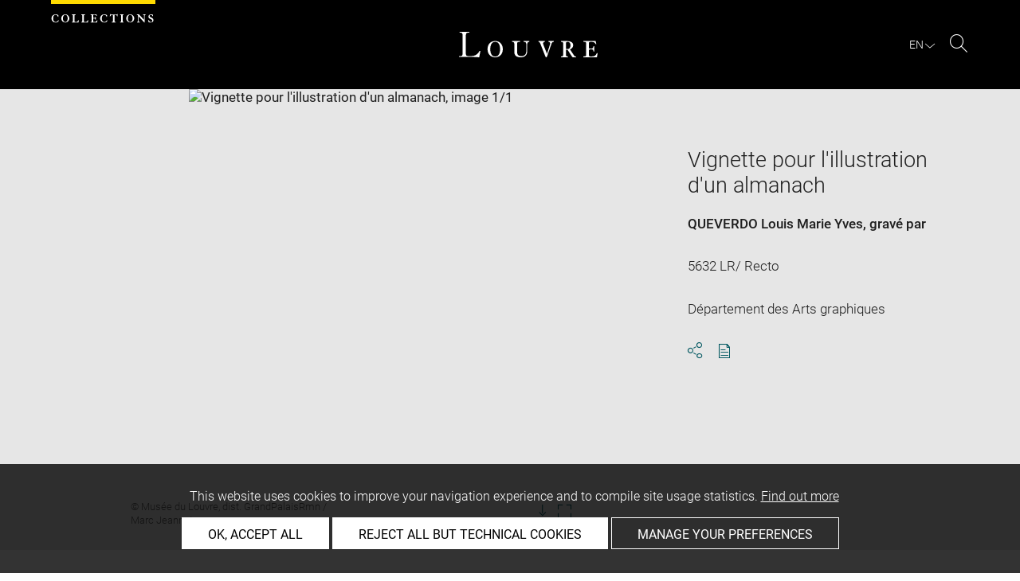

--- FILE ---
content_type: image/svg+xml
request_url: https://collections.louvre.fr/assets/img/logo-louvre.svg
body_size: 6114
content:
<?xml version="1.0" encoding="UTF-8"?>
<svg width="136px" height="25px" viewBox="0 0 136 25" version="1.1" xmlns="http://www.w3.org/2000/svg" xmlns:xlink="http://www.w3.org/1999/xlink">
    <title>Icônes/Logo/Typographique</title>
    <g id="Icônes/Logo/Typographique" stroke="none" stroke-width="1" fill="none" fill-rule="evenodd">
        <path d="M134.046756,9 L134.049385,9.00978422 L134.075674,9.00978422 L134.74209,12.0275181 L134.075674,12.0275181 C134.074359,12.0233249 134.07173,12.0191317 134.069101,12.0149384 L134.069101,12.0149384 L134.046756,12.0149384 C133.634025,11.2042457 133.131912,10.5514982 132.119801,10.172709 C131.507276,9.95046737 130.712046,9.82467022 129.638156,9.82467022 C127.935968,9.82467022 127.491691,10.1517428 127.491691,11.0071634 L127.491691,11.0071634 L127.491691,15.6169302 C127.491691,15.8811042 127.546897,16.0837774 127.66651,16.2221543 C127.786123,16.3465537 127.960943,16.416441 128.208056,16.416441 L128.208056,16.416441 L130.203361,16.416441 C130.942071,16.416441 131.7189,15.6826243 132.050136,14.0528523 L132.050136,14.0528523 L132.790161,14.0528523 L132.790161,14.0668297 L132.817764,14.0668297 L132.817764,19.3698786 L132.077739,19.3698786 C132.076425,19.3628898 132.07511,19.3572989 132.073796,19.3503101 L132.073796,19.3503101 L132.050136,19.3503101 C131.868745,18.3886608 131.599286,17.8058006 131.173411,17.501092 C130.918411,17.3277715 130.60952,17.2480999 130.22965,17.2480999 L130.22965,17.2480999 L128.342127,17.2480999 C127.861046,17.2480999 127.491691,17.6562418 127.491691,18.4319909 L127.491691,18.4319909 L127.491691,22.9592906 C127.491691,23.3185114 127.625763,23.6162313 127.830814,23.8286887 C128.042437,24.0369529 128.323725,24.1585568 128.614215,24.1585568 L128.614215,24.1585568 L130.388696,24.1585568 C132.790161,24.1585568 134.193972,23.4247401 135.228429,20.9800821 L135.228429,20.9800821 L135.968454,20.9800821 L135.96451,21.0010483 L136,21.0010483 L135.334898,25 L122.018402,25 L122.018402,24.9734428 L122,24.9734428 L122,24.1585568 C124.291052,24.0774876 124.734016,23.750415 124.734016,23.017996 L124.734016,23.017996 L124.734016,11.362191 C124.734016,10.7150345 124.651206,10.3502228 124.27265,10.1363676 C123.887522,9.92670569 123.207962,9.86520486 122.018402,9.82467022 L122.018402,9.82467022 L122.018402,9.814886 L122.018402,9.814886 L122,9.814886 L122,9 L134.046756,9 Z M104.905728,9.00026228 C107.56765,9.00945091 112.059454,9.28180447 112.059454,13.1622378 C112.059454,15.2027972 110.514194,16.5916084 108.892608,17.2447552 L108.892608,17.2447552 L112.814676,23.0405594 C113.415908,23.9384615 113.869845,24.2657343 115,24.3454545 L115,24.3454545 L115,25 L111.985806,25 C111.533208,25 111.229245,24.8363636 110.854312,24.2657343 L110.854312,24.2657343 L106.482325,17.572028 C105.990894,17.572028 105.464649,17.5300699 104.974558,17.4895105 L104.974558,17.4895105 L104.974558,22.8769231 C104.974558,23.7748252 105.352169,24.1006993 106.933583,24.1832168 L106.933583,24.1832168 L106.933583,25 L100,25 L100,24.1832168 C101.809052,24.1006993 102.186663,23.6937063 102.186663,22.7958042 L102.186663,22.7958042 L102.186663,11.2853147 C102.186663,10.1426573 101.921532,9.8979021 100,9.81538462 L100,9.81538462 L100,9 Z M84.2440496,9 L84.2440496,9.80851432 C83.4904794,9.84866315 82.5214213,10.2930691 82.5214213,11.2220299 C82.5214213,11.9100978 82.7726114,12.63693 83.2023121,13.6877217 L83.2023121,13.6877217 L86.3951037,21.6067319 L89.016661,13.1616336 C89.2321489,12.5150991 89.483339,11.8284157 89.483339,11.2621788 C89.483339,10.4550489 88.9809589,9.97049407 87.6893064,9.80851432 L87.6893064,9.80851432 L87.6893064,9 L93,9 L93,9.80851432 C91.9238354,9.89019642 91.2416695,10.333218 90.7035872,11.8284157 L90.7035872,11.8284157 L86.7559504,23.222376 C86.3262496,24.4739119 86.0725094,25 85.5714043,25 C85.0677491,25 84.8905134,24.4337631 84.3868582,23.222376 L84.3868582,23.222376 L79.9381163,11.9100978 C79.4344611,10.6170286 78.933356,9.89019642 78,9.80851432 L78,9.80851432 L78,9 L84.2440496,9 Z M59.9569819,9 L59.9569819,9.80047974 C57.4250397,9.96084982 56.9906252,10.2802193 56.9906252,11.8003084 L56.9906252,11.8003084 L56.9906252,19.2801336 C56.9906252,22.5999315 58.2565964,23.8006511 61.330914,23.8006511 C64.0068043,23.8006511 66.0336433,22.3998115 66.0336433,18.8798938 L66.0336433,18.8798938 L66.0336433,12.7597875 C66.0336433,10.3199692 65.3820216,9.96084982 63.2844938,9.80047974 L63.2844938,9.80047974 L63.2844938,9 L69,9 L69,9.80047974 C67.4448477,9.96084982 66.901187,10.7997087 66.901187,12.5199178 L66.901187,12.5199178 L66.901187,19.2006339 C66.901187,23.0810417 64.406517,25 60.5353444,25 C56.62947,25 54.314735,23.4004112 54.314735,19.9202433 L54.314735,19.9202433 L54.314735,12.3992975 C54.314735,10.4405894 53.9522945,10.0389788 52,9.80047974 L52,9.80047974 L52,9 L59.9569819,9 Z M35.4993532,9 C39.8680466,9 43,12.1210486 43,17.0006853 C43,21.8803221 39.8680466,25 35.4993532,25 C31.1306598,25 28,21.8803221 28,17.0006853 C28,12.1210486 31.1306598,9 35.4993532,9 Z M10.2452518,0 L10.2452518,0.779290099 C7.13166279,0.779290099 6.69807622,1.32372565 6.69807622,4.28342674 L6.69807622,20.4056579 C6.69807622,23.2092341 7.13166279,23.755004 9.52217865,23.755004 L9.52217865,23.755004 L11.8753829,23.755004 C14.8808969,23.755004 18.066536,22.8209234 20.1675652,18.6922872 L20.1675652,18.6922872 L21,18.6922872 L19.8420537,25 C18.8655189,24.9239392 17.8851244,24.8452095 16.871278,24.7678143 C15.8947433,24.7291166 14.9169219,24.6890846 13.9030756,24.6890846 L13.9030756,24.6890846 L0,24.6890846 L0,23.9111289 C3.14961402,23.9111289 3.58320059,23.365359 3.58320059,20.4056579 L3.58320059,20.4056579 L3.58320059,4.28342674 C3.58320059,1.32372565 3.14961402,0.779290099 0.577686558,0.779290099 L0.577686558,0.779290099 L0.577686558,0 L10.2452518,0 Z M35.4993532,9.80047974 C31.7865459,9.80047974 30.694696,13.5205174 30.694696,17.0006853 C30.694696,20.4808533 31.7865459,24.2008909 35.4993532,24.2008909 C39.2134541,24.2008909 40.305304,20.4808533 40.305304,17.0006853 C40.305304,13.5205174 39.2134541,9.80047974 35.4993532,9.80047974 Z M106.482325,9.81538462 C105.427156,9.81538462 104.974558,10.3062937 104.974558,11.2041958 L104.974558,11.2041958 L104.974558,16.6727273 C105.389663,16.8363636 105.803428,16.9174825 106.217193,16.9174825 C108.366363,16.9174825 109.422871,15.6111888 109.422871,13.3258741 C109.422871,11.2041958 108.55383,9.81538462 106.482325,9.81538462 Z" id="Louvre-typographie" fill="#FFFFFF"></path>
    </g>
</svg>